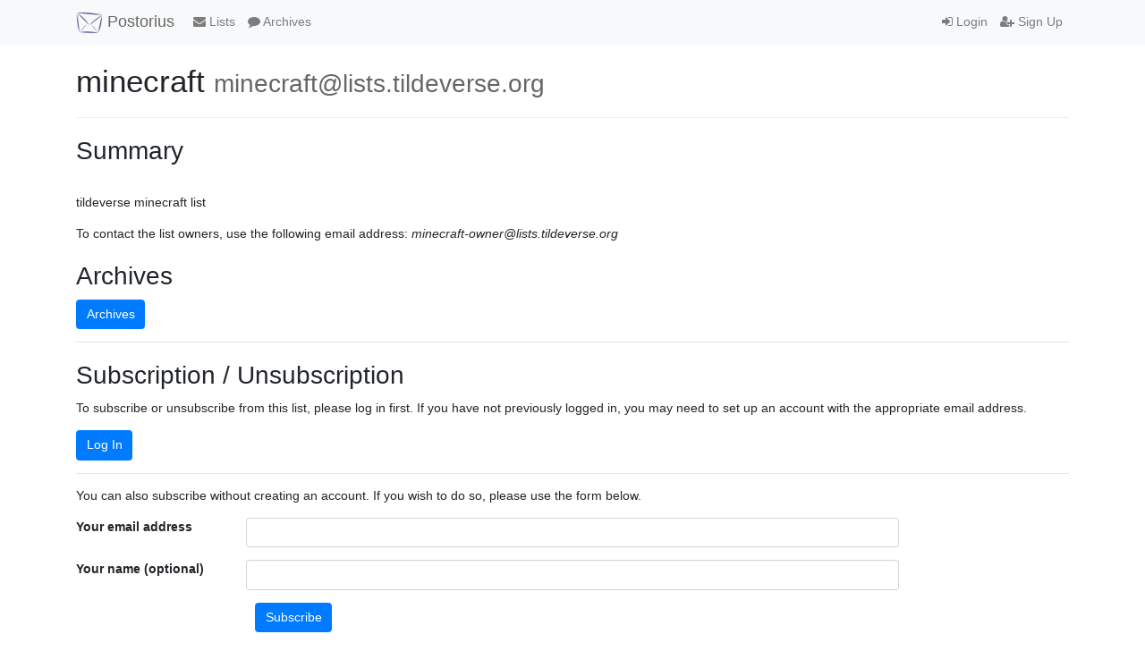

--- FILE ---
content_type: text/html; charset=utf-8
request_url: https://lists.tildeverse.org/postorius/lists/minecraft.lists.tildeverse.org/
body_size: 1753
content:



<!DOCTYPE html>
<html lang="en">
<head>
    <meta charset="UTF-8">
    <meta http-equiv="X-UA-Compatible" content="IE=edge">
    <meta name="viewport" content="width=device-width, initial-scale=1">
    <title>
Info | minecraft@lists.tildeverse.org - tildeverse lists
</title>
    <link rel="shortcut icon" href="/static/postorius/img/favicon.ico">
    <link rel="stylesheet" href="/static/postorius/libs/bootstrap/css/bootstrap.min.css">
    <link rel="stylesheet" href="/static/django-mailman3/css/main.css">
    <link rel="stylesheet" href="/static/postorius/css/style.css">
    <link rel="stylesheet" href="/static/postorius/libs/fonts/font-awesome/css/font-awesome.min.css" type="text/css" media="all" />
    
    <!-- HTML5 shim and Respond.js for IE8 support of HTML5 elements and media queries -->
    <!-- WARNING: Respond.js doesn't work if you view the page via file:// -->
    <!--[if lt IE 9]>
      <script src="/static/postorius/libs/html5shiv/html5shiv.min.js"></script>
      <script src="/static/postorius/libs/respond/respond.min.js"></script>
    <![endif]-->
</head>
<body>
  <nav class="navbar navbar-expand-md navbar-light bg-light navbar-default">
    <div class="container">
            <div class="navbar-header">
                <button type="button" class="navbar-toggler collapsed" data-toggle="collapse" data-target="#header-nav" aria-expanded="false">
                    <span class="sr-only">Toggle navigation</span>
                    <span class="fa fa-bars"></span>
                </button>
                <a class="navbar-brand" href="/postorius/lists/"><span><img src="/static/postorius/img/mailman_logo_small_trans.png" alt="Mailman logo"/> Postorius</span></a>
            </div>
            <div class="collapse navbar-collapse" id="header-nav">
                <ul class="nav navbar-nav mr-auto">
                    <li class="nav-item"><a href="/postorius/lists/" class="nav-link">
                        <span class="fa fa-envelope"></span>
                        Lists
                    </a></li>
                    
                    
                        <li class="nav-item"><a href="/hyperkitty/" class="nav-link">
                            <span class="fa fa-comment"></span>
                            Archives
                        </a></li>
                    
                </ul>
                <ul class="nav navbar-nav navbar-right">
                    
                        <li class="nav-item"><a class="nav-link" href="/accounts/login/?next=/postorius/lists/minecraft.lists.tildeverse.org/">
                            <span class="fa fa-sign-in"></span>
                            Login
                        </a></li>
                        <li  class="nav-item"><a class="nav-link" href="/accounts/signup/?next=/postorius/lists/minecraft.lists.tildeverse.org/">
                            <span class="fa fa-user-plus"></span>
                            Sign Up
                        </a></li>
                    
                </ul>
            </div>
            </div>
    </nav>

    <div class="container" role="main">
        
        

    

<div class="page-header">
    <h1>minecraft <small>minecraft@lists.tildeverse.org</small></h1>
</div>


<h2>Summary </h2>
<br>


    <p>tildeverse minecraft list</p>
    
    <p>To contact the list owners, use the following email address: <em>minecraft-owner@lists.tildeverse.org</em></p>

    
    
      
        
        <h2>Archives</h2>
        <p>
          
            <a class="btn btn-primary" href="/hyperkitty/list/minecraft@lists.tildeverse.org/">Archives</a>
          
        </p>
      
    

    <hr />

    
    
      <div>
        <h2>Subscription / Unsubscription</h2>
        <p>
        To subscribe or unsubscribe from this list, please log in first.
        If you have not previously logged in, you may need to set up an account
        with the appropriate email address.
        </p>
        <p><a href="/accounts/login/?next=/postorius/lists/minecraft.lists.tildeverse.org/" class="btn btn-primary">Log In</a></p>
      </div>
      <hr />
      <div>
        <p>
        
        You can also subscribe without creating an account.
        If you wish to do so, please use the form below.
        
        </p>
        <form action="/postorius/lists/minecraft.lists.tildeverse.org/anonymous_subscribe"
              method="post" class="form-horizontal">
          




<input type="hidden" name="csrfmiddlewaretoken" value="xVkURiUjwXKiRUCU3LF1ZX0wbsb2Bm7RkpgAhwOzwERObiHwcgZVfnENvDDBzCYD">



    <div class="form-group  row">
        <label class="control-label font-weight-bold col-md-2"
               for="id_email">
            
                Your email address
            
        </label>
        <div class="col-md-8">
            
                <input type="text" name="email" class="form-control" required id="id_email">
            
            
        </div>
        
    </div>

    <div class="form-group  row">
        <label class="control-label font-weight-bold col-md-2"
               for="id_display_name">
            
                Your name (optional)
            
        </label>
        <div class="col-md-8">
            
                <input type="text" name="display_name" class="form-control" id="id_display_name">
            
            
        </div>
        
    </div>


    <div class="form-group">
        <div class="offset-md-2 col-md-8">
            <button class="btn btn-primary" type="submit">Subscribe</button>
        </div>
    </div>


        </form>
      </div>
    

    
    

    </div>

    <footer class="footer">
        <div class="container">
            <p class="text-center">
                <a href="https://postorius.readthedocs.org">Postorius Documentation</a>
                &bull;
                <a href="http://list.org">GNU Mailman</a>
                &bull;
                Postorius Version 1.3.6
                
            </p>
        </div>
    </footer>

    <script src="/static/postorius/libs/jquery/jquery-3.6.0.min.js"></script>
    <script src="/static/postorius/libs/popperjs/popper-v1.11.0.min.js"></script>
    <script src="/static/postorius/libs/bootstrap/js/bootstrap.min.js"></script>
    <script src="/static/django-mailman3/js/main.js"></script>
    <script src="/static/postorius/js/script.js"></script>
    
</body>
</html>


--- FILE ---
content_type: text/css
request_url: https://lists.tildeverse.org/static/postorius/css/style.css
body_size: 687
content:
/* Sticky footer: http://getbootstrap.com/examples/sticky-footer/ */
html {
    position: relative;
    min-height: 100%;
    /* This mostly makes sure that the font size doesn't change with
     bump to Bootstrap 4, which has a default HTML level font-size
     of 16px rem. */
    font-size: 14px;
}

body {
    margin-bottom: 90px;
}
.footer {
    position: absolute;
    bottom: 0;
    width: 100%;
    height: 60px;
    background-color: #f8f8f8;
    border-top: 1px solid #e7e7e7;
    border-radius: 4px;
    padding-top: 20px;
}
/* ---- */

.margin-bottom {
    margin-bottom: 1em;
}

form.bans-add-form {
    margin-bottom: 2.5rem;
}
table.bans-current {
    width: auto;
}


/* Header matches */

table.header-matches th .text-muted {
    font-weight: normal;
    font-size: small;
}
table.header-matches td .errorlist {
    list-style-type: none;
    padding: 0;
    margin: 0;
}
.header-matches-pending-changes {
    display: none;
    margin-left: 1rem;
}

.page-header{
		margin-bottom: 20px;
    border-bottom: 1px solid #eee;
    padding-bottom: 9px;
}

.page-header h1 {
		margin-top: 0px;
		padding-top: 0px;
}

/* Improve contrast per accessibility guidelines */
.navbar-default .navbar-brand {
    color: #666;
}
.navbar-default .navbar-nav > li > a {
    color: #666;
} 
.h1 .small, .h1 small, .h2 .small, .h2 small, .h3 .small, .h3 small, .h4 .small, .h4 small, .h5 .small, .h5 small, .h6 .small, .h6 small, h1 .small, h1 small, h2 .small, h2 small, h3 .small, h3 small, h4 .small, h4 small, h5 .small, h5 small, h6 .small, h6 small {
    color: #666;
}
a {
    color: #2269a6;
}
.btn-danger {
    background-color: #c8423e;
}
.btn-success {
    background-color: #298529; 
}
.btn-warning {
    background-color: #A4660E;
}
.alert-success {
    color: #294C29;
}
.alert-danger {
    color: #773231;
}

.navbar-default {
		margin-bottom: 20px;
}

h1, h2, h3, h4, h5, h6, h7 {
		margin-bottom: 10px;
		margin-top: 20px;
}
